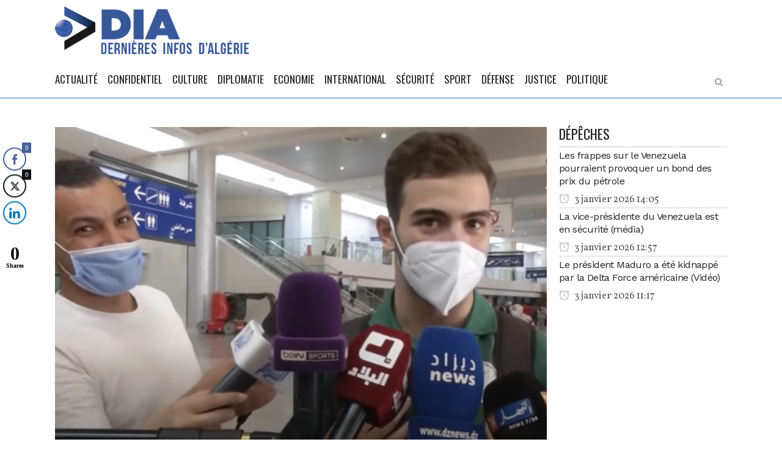

--- FILE ---
content_type: text/html; charset=utf-8
request_url: https://www.google.com/recaptcha/api2/aframe
body_size: 271
content:
<!DOCTYPE HTML><html><head><meta http-equiv="content-type" content="text/html; charset=UTF-8"></head><body><script nonce="1qMROIwCZUIOQJbFKZP_FQ">/** Anti-fraud and anti-abuse applications only. See google.com/recaptcha */ try{var clients={'sodar':'https://pagead2.googlesyndication.com/pagead/sodar?'};window.addEventListener("message",function(a){try{if(a.source===window.parent){var b=JSON.parse(a.data);var c=clients[b['id']];if(c){var d=document.createElement('img');d.src=c+b['params']+'&rc='+(localStorage.getItem("rc::a")?sessionStorage.getItem("rc::b"):"");window.document.body.appendChild(d);sessionStorage.setItem("rc::e",parseInt(sessionStorage.getItem("rc::e")||0)+1);localStorage.setItem("rc::h",'1768634425910');}}}catch(b){}});window.parent.postMessage("_grecaptcha_ready", "*");}catch(b){}</script></body></html>